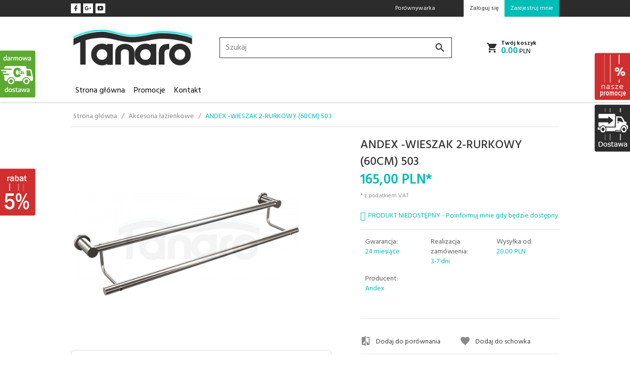

--- FILE ---
content_type: text/html; charset=UTF-8
request_url: https://tanaro.pl/ajax/info/mis/
body_size: -14
content:
{"misId":"b14b29db31113d5d015b8bc97092e848"}

--- FILE ---
content_type: text/html; charset=UTF-8
request_url: https://tanaro.pl/ajax/pinfo/inventory/
body_size: 186
content:


<form id="options_form" name="options_form" method="post" action="/_cart/index/"  onsubmit="" >
<div id="options_form_tab" cellpadding="3" cellspacing="0" border="0">

    </div><input type="hidden" id="products_id" name="products_id" value="6747" /><input type="hidden" id="rtime" name="rtime" value="" />

<script>
	window.jQuery && window.jQuery.trigger('inventoryLoaded');
</script>


--- FILE ---
content_type: text/html; charset=utf-8
request_url: https://accounts.google.com/o/oauth2/postmessageRelay?parent=https%3A%2F%2Ftanaro.pl&jsh=m%3B%2F_%2Fscs%2Fabc-static%2F_%2Fjs%2Fk%3Dgapi.lb.en.2kN9-TZiXrM.O%2Fd%3D1%2Frs%3DAHpOoo_B4hu0FeWRuWHfxnZ3V0WubwN7Qw%2Fm%3D__features__
body_size: 160
content:
<!DOCTYPE html><html><head><title></title><meta http-equiv="content-type" content="text/html; charset=utf-8"><meta http-equiv="X-UA-Compatible" content="IE=edge"><meta name="viewport" content="width=device-width, initial-scale=1, minimum-scale=1, maximum-scale=1, user-scalable=0"><script src='https://ssl.gstatic.com/accounts/o/2580342461-postmessagerelay.js' nonce="DqjV7Xh-pT_r2P60DLt4gw"></script></head><body><script type="text/javascript" src="https://apis.google.com/js/rpc:shindig_random.js?onload=init" nonce="DqjV7Xh-pT_r2P60DLt4gw"></script></body></html>